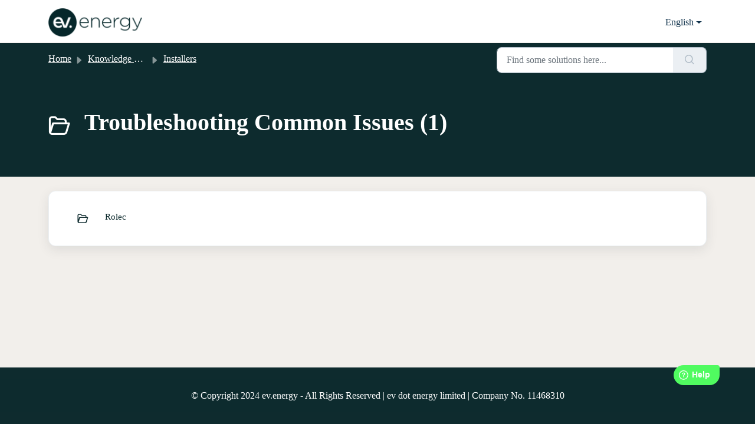

--- FILE ---
content_type: text/html; charset=utf-8
request_url: https://support.ev.energy/en/support/solutions/folders/80000719436
body_size: 6690
content:
<!DOCTYPE html>
<html lang="en" data-date-format="non_us" dir="ltr">

<head>

  <meta name="csrf-param" content="authenticity_token" />
<meta name="csrf-token" content="vCTjcYF9iD2ceNZYbtfCvaM1oPE0tko8rJiIs4VVu+6f830nnIQfeGbg7yF0/QeRqFrQB4QGDBQAGpd3YCviHw==" />

  <link rel='shortcut icon' href='https://s3.eu-central-1.amazonaws.com/euc-cdn.freshdesk.com/data/helpdesk/attachments/production/80378724751/fav_icon/z0GBtVot8k6zHJ6XR3O9QeZ2WbSAtirh8Q.png' />

  <!-- Title for the page -->
<title> Troubleshooting Common Issues : ev.energy </title>

<!-- Meta information -->

      <meta charset="utf-8" />
      <meta http-equiv="X-UA-Compatible" content="IE=edge,chrome=1" />
      <meta name="description" content= "" />
      <meta name="author" content= "" />
       <meta property="og:title" content="Troubleshooting Common Issues" />  <meta property="og:url" content="https://support.ev.energy/en/support/solutions/folders/80000719436" />  <meta property="og:image" content="https://s3.eu-central-1.amazonaws.com/euc-cdn.freshdesk.com/data/helpdesk/attachments/production/80378196766/logo/30Yd-6tkGwx6uR1uz1orXaaxdl3X9wScAA.png?X-Amz-Algorithm=AWS4-HMAC-SHA256&amp;amp;X-Amz-Credential=AKIAS6FNSMY2XLZULJPI%2F20260130%2Feu-central-1%2Fs3%2Faws4_request&amp;amp;X-Amz-Date=20260130T105545Z&amp;amp;X-Amz-Expires=604800&amp;amp;X-Amz-SignedHeaders=host&amp;amp;X-Amz-Signature=c08778f520015d42faf43a4a6417238ea2129ad972a2fe4bb490df9f2a7d8151" />  <meta property="og:site_name" content="ev.energy" />  <meta property="og:type" content="article" />  <meta name="twitter:title" content="Troubleshooting Common Issues" />  <meta name="twitter:url" content="https://support.ev.energy/en/support/solutions/folders/80000719436" />  <meta name="twitter:image" content="https://s3.eu-central-1.amazonaws.com/euc-cdn.freshdesk.com/data/helpdesk/attachments/production/80378196766/logo/30Yd-6tkGwx6uR1uz1orXaaxdl3X9wScAA.png?X-Amz-Algorithm=AWS4-HMAC-SHA256&amp;amp;X-Amz-Credential=AKIAS6FNSMY2XLZULJPI%2F20260130%2Feu-central-1%2Fs3%2Faws4_request&amp;amp;X-Amz-Date=20260130T105545Z&amp;amp;X-Amz-Expires=604800&amp;amp;X-Amz-SignedHeaders=host&amp;amp;X-Amz-Signature=c08778f520015d42faf43a4a6417238ea2129ad972a2fe4bb490df9f2a7d8151" />  <meta name="twitter:card" content="summary" />  <link rel="canonical" href="https://support.ev.energy/en/support/solutions/folders/80000719436" />  <link rel='alternate' hreflang="de" href="https://support.ev.energy/de/support/solutions/folders/80000719436"/>  <link rel='alternate' hreflang="en" href="https://support.ev.energy/en/support/solutions/folders/80000719436"/>  <link rel='alternate' hreflang="es" href="https://support.ev.energy/es/support/solutions/folders/80000719436"/>  <link rel='alternate' hreflang="it" href="https://support.ev.energy/it/support/solutions/folders/80000719436"/> 

<!-- Responsive setting -->
<link rel="apple-touch-icon" href="https://s3.eu-central-1.amazonaws.com/euc-cdn.freshdesk.com/data/helpdesk/attachments/production/80378724751/fav_icon/z0GBtVot8k6zHJ6XR3O9QeZ2WbSAtirh8Q.png" />
        <link rel="apple-touch-icon" sizes="72x72" href="https://s3.eu-central-1.amazonaws.com/euc-cdn.freshdesk.com/data/helpdesk/attachments/production/80378724751/fav_icon/z0GBtVot8k6zHJ6XR3O9QeZ2WbSAtirh8Q.png" />
        <link rel="apple-touch-icon" sizes="114x114" href="https://s3.eu-central-1.amazonaws.com/euc-cdn.freshdesk.com/data/helpdesk/attachments/production/80378724751/fav_icon/z0GBtVot8k6zHJ6XR3O9QeZ2WbSAtirh8Q.png" />
        <link rel="apple-touch-icon" sizes="144x144" href="https://s3.eu-central-1.amazonaws.com/euc-cdn.freshdesk.com/data/helpdesk/attachments/production/80378724751/fav_icon/z0GBtVot8k6zHJ6XR3O9QeZ2WbSAtirh8Q.png" />
        <meta name="viewport" content="width=device-width, initial-scale=1.0, maximum-scale=5.0, user-scalable=yes" /> 



  <link rel="icon" href="https://s3.eu-central-1.amazonaws.com/euc-cdn.freshdesk.com/data/helpdesk/attachments/production/80378724751/fav_icon/z0GBtVot8k6zHJ6XR3O9QeZ2WbSAtirh8Q.png" />

  <link rel="stylesheet" href="/assets/cdn/portal/styles/theme.css?FD003" nonce="DzLhXCycygQYXl5tXgqGiw=="/>

  <style type="text/css" nonce="DzLhXCycygQYXl5tXgqGiw=="> /* theme */ .portal--light {
              --fw-body-bg: #f2efeb;
              --fw-header-bg: #ffffff;
              --fw-header-text-color: #12344D;
              --fw-helpcenter-bg: #0d2b2e;
              --fw-helpcenter-text-color: #FFFFFF;
              --fw-footer-bg: #0d2b2e;
              --fw-footer-text-color: #FFFFFF;
              --fw-tab-active-color: #0d2b2e;
              --fw-tab-active-text-color: #FFFFFF;
              --fw-tab-hover-color: #FFFFFF;
              --fw-tab-hover-text-color: #12344D;
              --fw-btn-background: #FFFFFF;
              --fw-btn-text-color: #12344D;
              --fw-btn-primary-background: #0d2b2e;
              --fw-btn-primary-text-color: #FFFFFF;
              --fw-baseFont: Helvetica Neue;
              --fw-textColor: #0d2b2e;
              --fw-headingsFont: Helvetica Neue;
              --fw-linkColor: #0d2b2e;
              --fw-linkColorHover: #285f54;
              --fw-inputFocusRingColor: #f2efeb;
              --fw-formInputFocusColor: #f2efeb;
              --fw-card-bg: #FFFFFF;
              --fw-card-fg: #0d2b2e;
              --fw-card-border-color: #f2efeb;
              --fw-nonResponsive: #f2efeb;
              --bs-body-font-family: Helvetica Neue;
    } </style>

    <style type="text/css" nonce="DzLhXCycygQYXl5tXgqGiw==">
      /* General Styles */
.fw-content-wrapper a {
  color: #285f54; /* Default link color */
  text-decoration: none;
  transition: color 0.3s ease;
}

.fw-content-wrapper a:hover {
  color: #50fb60 !important; /* Link color on hover */
}

/* Breadcrumb Styles */
.fw-sticky .breadcrumbs a {
  color: #285f54; /* Default breadcrumb link color */
}

.fw-sticky .breadcrumbs a:hover {
  color: #50fb60 !important; /* Breadcrumb link color on hover */
}

/* Page Title Styles */
.fw-page-title {
  font-size: 2.5rem;
  color: #0e2b2e;
}

.fw-search-meta-info p {
  color: #ffffff;
}

/* Sidebar Styles */
.fw-sidebar {
  background-color: #ffffff !important ;
}
  
.fw-sidebar a {
  color: #0e2b2e; /* Default sidebar link color */
}

.fw-sidebar a:hover {
  color: #50fb60; /* Sidebar link color on hover */
  font-weight: bold;
}

.fw-sidebar h2 {
  color: #0e2b2e;
  font-weight: 600;
}

.fw-sidebar ul.fw-no-bullet {
  list-style: none;
  padding: 0;
}

.fw-sidebar ul.fw-no-bullet li {
  margin-bottom: 10px;
}

/* Print Button Styles */
.fw-sidebar .print a {
  color: #0e2b2e; /* Default print link color */
}

.fw-sidebar .print a:hover {
  color: #50fb60;
  font-weight: bold; /* Print link color on hover */
}

/* Article Body Styles */
.fw-content--single-article p, 
.fw-content--single-article * {
  font-size: 14px !important;
  line-height: 1.6;
  color: #0e2b2e !important;
}

.fw-content--single-article h2 {
  font-size: 20px !important;
  font-weight: bold !important;
  color: #0e2b2e !important;
}

.fw-content--single-article h3 {
  font-size: 16px !important;
  color: #0e2b2e !important;
  text-decoration: underline;
}

.fw-content--single-article a {
  color: #285f54 !important; /* Default article link color */
  font-weight: bold !important;
}

.fw-content--single-article a:hover {
  color: #50fb60 !important; /* Article link color on hover */
    font-weight: bold !important;
}

/* General Styles */
.fw-folder-toggle {
  background: none; /* No background */
  border: none; /* No border */
  padding: 12px 20px; /* Adequate padding for comfortable clicking */
  display: flex; /* Flex layout to align items */
  justify-content: space-between; /* Space between folder name and chevron */
  align-items: center; /* Center content vertically */
  width: 100%; /* Full width */
  font-size: 1rem; /* Standard font size */
  font-weight: 500; /* Medium font weight for subtle emphasis */
  color: #0e2b2e; /* Neutral text color */
  text-align: left; /* Align text to the left */
  transition: background-color 0.3s ease, color 0.3s ease; /* Smooth transition */
}

.fw-folder-toggle:hover {
  background-color: #f9f9f9; /* Light grey background on hover */
  color: #285f54; /* Subtle color change on hover */
}

.fw-folder-icon {
  display: inline-block; /* Align icons inline */
  margin-right: 12px; /* Spacing between icon and text */
}

.fw-folder-icon img {
  width: 18px; /* Slightly smaller icon for minimalism */
  height: auto;
}

.fw-folder-toggle .line-clamp-2 {
  flex-grow: 1; /* Allow name text to expand */
  white-space: nowrap; /* Prevent text wrapping */
  overflow: hidden;
  text-overflow: ellipsis; /* Truncate overflowing text with ellipsis */
}

.fw-folder-toggle span i {
  transition: transform 0.3s ease; /* Smooth chevron rotation */
  font-size: 1.2rem; /* Chevron size */
  color: #285f54; /* Chevron color */
}

/* Rotate the chevron when expanded */
.collapse.show + .fw-folder-toggle span i {
  transform: rotate(180deg); /* Rotate chevron when expanded */
}

/* Subfolder link styles */
.fw-no-bullet {
  list-style: none; /* Remove bullets */
  padding-left: 20px; /* Indentation for subfolders */
  margin-top: 8px; /* Space between subfolders */
}

.fw-no-bullet li {
  margin-bottom: 8px; /* Space between each subfolder */
}

.fw-no-bullet li .line-clamp-2 {
  margin-left: 20px; /* Indentation for the subfolder text */
  font-size: 0.95rem; /* Slightly smaller font for subfolders */
}

.fw-no-bullet li a {
  color: #0e2b2e; /* Neutral text color */
  text-decoration: none; /* No underline */
  transition: color 0.3s ease; /* Smooth color transition */
}

.fw-no-bullet li a:hover {
  color: #50fb60; /* Subtle hover color for subfolder links */
}

/* Hover state for the folder */
.fw-folder-toggle:hover {
  cursor: pointer; /* Change cursor to pointer on hover */
}

/* Optional: Improve spacing for the folder list */
.fw-category-wrapper .fw-folder {
  margin-bottom: 20px; /* Space between each folder */
}

/* Ensure the page content takes up at least the full height of the viewport */
body, html {
  height: 100%;
  margin: 0;
}

.wrapper {
  display: flex;
  flex-direction: column;
  min-height: 100vh; /* Ensure that the page takes up at least full height */
}

.main-content {
  flex-grow: 1; /* Allow the main content area to grow and fill available space */
}

/* Style for the footer */
footer {
  background-color: #0e2b2e; /* Or your preferred color */
  color: white;
  padding: 20px;
  text-align: center;
}
    </style>
  

  <script type="text/javascript" nonce="DzLhXCycygQYXl5tXgqGiw==">
    window.cspNonce = "DzLhXCycygQYXl5tXgqGiw==";
  </script>

  <script src="/assets/cdn/portal/scripts/nonce.js" nonce="DzLhXCycygQYXl5tXgqGiw=="></script>

  <script src="/assets/cdn/portal/vendor.js" nonce="DzLhXCycygQYXl5tXgqGiw=="></script>

  <script src="/assets/cdn/portal/scripts/head.js" nonce="DzLhXCycygQYXl5tXgqGiw=="></script>

  <script type="text/javascript" nonce="DzLhXCycygQYXl5tXgqGiw==">
      window.store = {};
window.store = {
  assetPath: "/assets/cdn/portal/",
  defaultLocale: "en",
  currentLocale: "en",
  currentPageName: "article_list",
  portal: {"id":80000001469,"name":"ev.energy","product_id":null},
  portalAccess: {"hasSolutions":true,"hasForums":false,"hasTickets":false,"accessCount":1},
  account: {"id":1638410,"name":"ev.energy","time_zone":"London","companies":[]},
  vault_service: {"url":"https://vault-service-eu.freshworks.com/data","max_try":2,"product_name":"fd"},
  blockedExtensions: "",
  allowedExtensions: "",
  search: {"all":"/en/support/search","solutions":"/en/support/search/solutions","topics":"/en/support/search/topics","tickets":"/en/support/search/tickets"},
  portalLaunchParty: {
    enableStrictSearch: false,
    ticketFragmentsEnabled: false,
    homepageNavAccessibilityEnabled: false,
    channelIdentifierFieldsEnabled: false,
  },


    googleAnalytics: {"account_number":"10262680158","domain":null,"ga4":true},



    marketplace: {"token":"eyJ0eXAiOiJKV1QiLCJhbGciOiJIUzI1NiJ9.[base64].D2XNldNncD6fcpCe6wdI99gNG19eopaZp78cA093hks","data_pipe_key":"634cd594466a52fa53c54b5b34779134","region":"euc","org_domain":"ev12-org.myfreshworks.com"},

  pod: "eu-central-1",
  region: "EU",
};
  </script>


</head>

<body class="portal portal--light  ">
  
  <header class="container-fluid px-0 fw-nav-wrapper fixed-top">
  <section class="bg-light container-fluid">
    <div class="container">
      <a  id="" href="#fw-main-content" class="visually-hidden visually-hidden-focusable p-8 my-12 btn btn-outline-primary"

>Skip to main content</a>
    </div>
  </section>

  
    <section class="container">
      <nav class="navbar navbar-expand-xl navbar-light px-0 py-8 pt-xl-4 pb-xl-0">
        

    <a class="navbar-brand d-flex align-items-center" href="https://www.ev.energy/">
      <img data-src="https://s3.eu-central-1.amazonaws.com/euc-cdn.freshdesk.com/data/helpdesk/attachments/production/80378196766/logo/30Yd-6tkGwx6uR1uz1orXaaxdl3X9wScAA.png" loading="lazy" alt="Freshworks Logo" class="lazyload d-inline-block align-top me-4 fw-brand-logo" />
      <div class="fs-22 semi-bold fw-brand-name ms-4" title=""></div>
   </a>


        <button class="navbar-toggler collapsed" type="button" data-bs-toggle="collapse" data-bs-target="#navbarContent" aria-controls="navbarContent" aria-expanded="false" aria-label="Toggle navigation" id="navbarContentToggler">
  <span class="icon-bar"></span>
  <span class="icon-bar"></span>
  <span class="icon-bar"></span>
</button>

        <div class="collapse navbar-collapse" id="navbarContent">
          <ul class="navbar-nav ms-auto mt-64 mt-xl-0">
          </ul>
          <ul class="nav-item dropdown no-hover ms-auto">
             <a  id="" href="#" class="nav-link dropdown-toggle"

    id = "languageDropdown"

    role = "button"

    data-bs-toggle = "dropdown"

    aria-haspopup = "true"

    aria-expanded = "false"

>English</a>
<div class="dropdown-menu fw-languageDropdown" aria-labelledby="languageDropdown">
 
 <a class="dropdown-item d-none" href="/en/support/solutions/folders/80000719436">English</a>
 
 <a class="dropdown-item" href="/nl/support/solutions/folders/80000719436">Dutch</a>
 
 <a class="dropdown-item" href="/de/support/solutions/folders/80000719436">German</a>
 
 <a class="dropdown-item" href="/it/support/solutions/folders/80000719436">Italian</a>
 
 <a class="dropdown-item" href="/es/support/solutions/folders/80000719436">Spanish</a>
 
</div>


          </ul>
        </div>
      </nav>
    </section>
    <div class="nav-overlay d-none"></div>
  
</header>

<!-- Google tag (gtag.js) -->
<script async src="https://www.googletagmanager.com/gtag/js?id=G-J95MZQ5TKF"></script>
<script>
  window.dataLayer = window.dataLayer || [];
  function gtag(){dataLayer.push(arguments);}
  gtag('js', new Date());

  gtag('config', 'G-J95MZQ5TKF');
</script>

<script>
  // This script runs when the page loads to capture the search term and send it to Google Analytics
  document.addEventListener('DOMContentLoaded', function () {
    // Capture the search term
    var searchTerm = '';
    
    // If a search term exists, send it as an event to Google Analytics
    if (searchTerm) {
      // Track the search query as an event in Google Analytics
      gtag('event', 'search_query', {
        'event_category': 'Knowledge Base Search',
        'event_label': searchTerm
      });
    }
  });
</script>

<script>
	window.fwSettings={
	'widget_id':80000009558
	};
	!function(){if("function"!=typeof window.FreshworksWidget){var n=function(){n.q.push(arguments)};n.q=[],window.FreshworksWidget=n}}() 
</script>
<script type='text/javascript' src='https://euc-widget.freshworks.com/widgets/80000009558.js' async defer></script>

<main class="fw-main-wrapper" id="fw-main-content">
    <section class="fw-sticky fw-searchbar-wrapper">
    <div class="container">
      <div class="row align-items-center py-8">
       <div class="col-md-6">
         <nav aria-label="breadcrumb">
    <ol class="breadcrumb">
        
          
            
              <li class="breadcrumb-item"><a href="/en/support/home">Home</a></li>
            
          
            
              <li class="breadcrumb-item"><a href="/en/support/solutions">Knowledge base</a></li>
            
          
            
              <li class="breadcrumb-item"><a href="/en/support/solutions/80000463470">Installers</a></li>
            
          
            
              <li class="breadcrumb-item breadcrumb-active-item d-lg-none" aria-current="page">Troubleshooting Common Issues</li>
            
          
        
    </ol>
</nav>

        </div>
        <div class="col-md-4 ms-auto">
          
<form action="/en/support/search/solutions" id="fw-search-form" data-current-tab="solutions">
  <div class="form-group fw-search  my-0">
    <div class="input-group">
      <input type="text" class="form-control" id="searchInput" name="term" value="" placeholder="Find some solutions here..." autocomplete="off" aria-label="Find some solutions here...">
      <button class="btn px-20 input-group-text" id="btnSearch" type="submit" aria-label="Search"><span class="icon-search"></span></button>
    </div>

    <div class="visually-hidden">
      <span id="srSearchUpdateMessage" aria-live="polite"></span>
    </div>

    <div class="fw-autocomplete-wrapper box-shadow bg-light br-8 p-16 d-none">
      <div class="fw-autocomplete-header " role="tablist">
        <button class="fw-search-tab " data-tab="all" role="tab" aria-selected="false">
          All
        </button>
        
          <button class="fw-search-tab fw-active-search-tab" data-tab="solutions" role="tab" aria-selected="true">
            Articles
          </button>
        
        
        
      </div>

      <div class="fw-loading my-80 d-none"></div>

      <div class="fw-autocomplete-focus">

        <div class="fw-recent-search">
          <div class="fw-recent-title d-none row align-items-center">
            <div class="col-8 fs-20 semi-bold"><span class="icon-recent me-8"></span>Recent Searches</div>
            <div class="col-4 px-0 text-end"><button class="btn btn-link fw-clear-all">Clear all</button></div>
          </div>
          <p class="ps-32 fw-no-recent-searches mb-16 d-none">No recent searches</p>
          <ul class="fw-no-bullet fw-recent-searches mb-16 d-none"></ul>
        </div>

        <div class="fw-popular-articles-search">
          <p class="fs-20 semi-bold fw-popular-title d-none"><span class="icon-article me-8"></span> Popular Articles</p>
          <ul class="fw-no-bullet fw-popular-topics d-none"></ul>
        </div>

        <div class="fw-solutions-search-results fw-results d-none">
          <hr class="mt-24" />
          <div class="fw-solutions-search-results-title row align-items-center">
            <div class="col-8 fs-20 semi-bold"><span class="icon-article me-8"></span>Articles</div>
            <div class="col-4 px-0 text-end"><a class="btn btn-link fw-view-all fw-solutions-view-all" href="/en/support/search/solutions">View all</a></div>
          </div>
          <ul class="fw-no-bullet fw-search-results fw-solutions-search-results-container"></ul>
        </div>

        <div class="fw-topics-search-results fw-results d-none">
          <hr class="mt-24" />
          <div class="fw-topics-search-results-title row align-items-center">
            <div class="col-8 fs-20 semi-bold"><span class="icon-topic me-8"></span>Topics</div>
            <div class="col-4 px-0 text-end"><a class="btn btn-link fw-view-all fw-topics-view-all" href="/en/support/search/topics">View all</a></div>
          </div>
          <ul class="fw-no-bullet fw-search-results fw-topics-search-results-container"></ul>
        </div>

        <div class="fw-tickets-search-results fw-results d-none">
          <hr class="mt-24" />
          <div class="fw-tickets-search-results-title row align-items-center">
            <div class="col-8 fs-20 semi-bold"><span class="icon-ticket me-8"></span>Tickets</div>
            <div class="col-4 px-0 text-end"><a class="btn btn-link fw-view-all fw-tickets-view-all" href="/en/support/search/tickets">View all</a></div>
          </div>
          <ul class="fw-no-bullet fw-search-results fw-tickets-search-results-container"></ul>
        </div>
      </div>

      <div class="fw-autocomplete-noresults d-none text-center py-40">
        <img src="/assets/cdn/portal/images/no-results.png" class="img-fluid fw-no-results-img" alt="no results" />
        <p class="mt-24 text-secondary">Sorry! nothing found for <br /> <span id="input_term"></span></p>
      </div>
    </div>
  </div>
</form>

        </div>
      </div>
    </div>
  </section>
  <section class="container-fluid px-0 fw-page-title-wrapper">
    <div class="container">
      <div class="py-24 py-lg-60 mx-0 fw-search-meta-info g-0">
        
          <div class="fw-icon-holder pe-8">
            <span class="icon-folder"></span>
          </div>
        
        <div class="text-start">
          <h1 class="fw-page-title">Troubleshooting Common Issues (1)</h1>
          <p></p>
        </div>
      </div>
    </div>
  </section>

  <section class="container-fluid px-0 py-24">
    <div class="container">
       <div class="alert alert-with-close notice hide" id="noticeajax"></div> 
        
          <section class="row fw-category-wrapper box-shadow br-12 mx-0 g-0 bg-light">
            <ul class="fw-no-bullet fw-articles fw-section-content">
              
                <li>
                  <a href="/en/support/solutions/folders/80000720258" class="row mx-0 g-0">
                    <div class="col-md-8 d-flex">
                      <div class="pe-8 pt-4"><span class="icon-folder"></span></div>
                      <div class="line-clamp-2">Rolec</div>
                    </div>
                    <div class="col-md-4 fw-modified fw-meta-info small">
                      
                    </div>
                  </a>
                </li>
              
            </ul>
          </section>
          <section class="fw-pagination-wrapper">
  
</section>
        
    </div>
  </section>

</main>


 <footer class="container-fluid px-0">
   <section class="fw-contact-info">
     <p class="fw-contacts">
       
     </p>
   </section>
   <section class="fw-credit">
     © Copyright 2024 ev.energy - All Rights Reserved | ev dot energy limited | Company No. 11468310
   </section>
 </footer>


  

  <div class="modal-backdrop fade d-none" id="overlay"></div>

  <script src="/assets/cdn/portal/scripts/bottom.js" nonce="DzLhXCycygQYXl5tXgqGiw=="></script>

  <script src="/assets/cdn/portal/scripts/locales/en.js" nonce="DzLhXCycygQYXl5tXgqGiw=="></script>


    <script src="/assets/cdn/portal/scripts/marketplace.js" nonce="DzLhXCycygQYXl5tXgqGiw==" async></script>


  <script src="/assets/cdn/portal/scripts/integrations.js"  nonce="DzLhXCycygQYXl5tXgqGiw==" async></script>
  





</body>

</html>